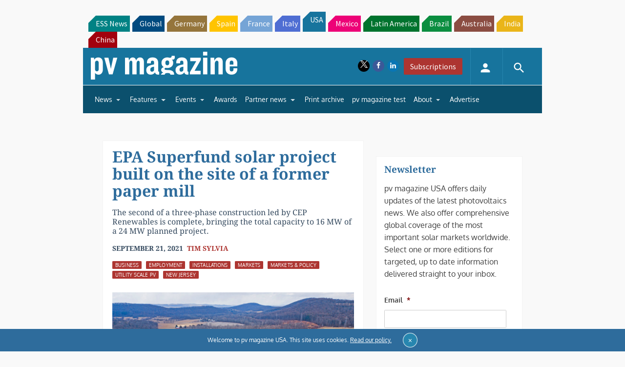

--- FILE ---
content_type: text/html; charset=utf-8
request_url: https://www.google.com/recaptcha/api2/aframe
body_size: 266
content:
<!DOCTYPE HTML><html><head><meta http-equiv="content-type" content="text/html; charset=UTF-8"></head><body><script nonce="PsyhHOTtl6HKo3PKtD-HLA">/** Anti-fraud and anti-abuse applications only. See google.com/recaptcha */ try{var clients={'sodar':'https://pagead2.googlesyndication.com/pagead/sodar?'};window.addEventListener("message",function(a){try{if(a.source===window.parent){var b=JSON.parse(a.data);var c=clients[b['id']];if(c){var d=document.createElement('img');d.src=c+b['params']+'&rc='+(localStorage.getItem("rc::a")?sessionStorage.getItem("rc::b"):"");window.document.body.appendChild(d);sessionStorage.setItem("rc::e",parseInt(sessionStorage.getItem("rc::e")||0)+1);localStorage.setItem("rc::h",'1768961956162');}}}catch(b){}});window.parent.postMessage("_grecaptcha_ready", "*");}catch(b){}</script></body></html>